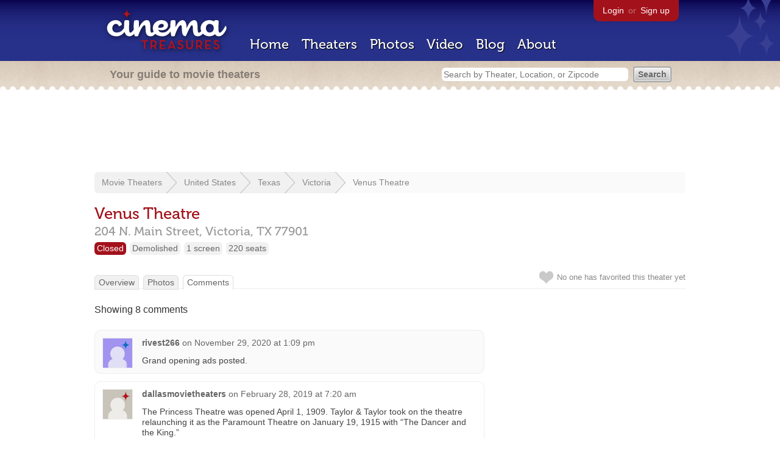

--- FILE ---
content_type: text/html; charset=utf-8
request_url: https://beekman.herokuapp.com/theaters/11640/comments
body_size: 13944
content:
<!DOCTYPE html>
<!--[if lt IE 7]> <html class="ie6 no-js"> <![endif]-->
<!--[if IE 7]>    <html class="ie7 no-js"> <![endif]-->
<!--[if IE 8]>    <html class="ie8 no-js"> <![endif]-->
<!--[if IE 9]>    <html class="ie9 no-js"> <![endif]-->
<!--[if !IE]><!-->
<html class="no-js">
  <!--<![endif]-->
  <head>
    <meta charset="utf-8">
    <title>Comments about Venus Theatre in Victoria, TX - Cinema Treasures</title>
    <meta content="The latest discussion about Venus Theatre by users on Cinema Treasures" name="description">
    <meta content="IE=edge,chrome=1" http-equiv="X-UA-Compatible">
  
    <script src="//use.typekit.com/voa4cfk.js" type="text/javascript"></script>
    <script>
      //<![CDATA[
        try{Typekit.load();}catch(e){}
      //]]>
    </script>
    <script async="" src="//www.googletagmanager.com/gtag/js?id=UA-2710707-1"></script>
    <script>
      //<![CDATA[
        window.dataLayer = window.dataLayer || [];
        function gtag(){dataLayer.push(arguments);}
        gtag('js', new Date());
        gtag('config', 'UA-2710707-1');
      //]]>
    </script>
    <script src="//ajax.googleapis.com/ajax/libs/jquery/1.5.1/jquery.min.js" type="text/javascript"></script>
    <script src="//cdn.apple-mapkit.com/mk/5.x.x/mapkit.js" type="text/javascript"></script>
    <script src="/assets/common.js?1759029584" type="text/javascript"></script>
  
    <link href="/stylesheets/app.css?1759029584" media="all" rel="stylesheet" type="text/css" />
  
  </head>
  <body class="comments index" lang="en">
    <div id="wrap">
      <div id="header">
        <div id="stars"></div>
        <div id="primary">
          <a href="/"><img alt="Cinema Treasures" height="88" id="logo" src="/images/app/logo.png?1759029584" width="218" /></a>
          <div id="links">
            <a href="/login?return_to=https%3A%2F%2Fbeekman.herokuapp.com%2Ftheaters%2F11640%2Fcomments">Login</a> or
            <a href="/signup">Sign up</a>
          </div>
          <nav>
            <ul>
              <li><a href="/">Home</a></li>
              <li><a href="/theaters">Theaters</a></li>
              <li><a href="/photos">Photos</a></li>
              <li><a href="/video">Video</a></li>
              <li><a href="/blog">Blog</a></li>
              <li><a href="/about">About</a></li>
            </ul>
          </nav>
        </div>
        <div id="secondary">
          <span>
            <div id="slogan">Your guide to movie theaters</div>
            <div id="search_bar">
              <form action="/theaters" method="get">
                <input id="query" name="q" placeholder="Search by Theater, Location, or Zipcode" type="text" />
                <input name="" type="submit" value="Search" />
              </form>
            </div>
          </span>
        </div>
      </div>
      <div id="page">
        <div id="content">
          <div id="leaderboard">
            <script async="" src="//pagead2.googlesyndication.com/pagead/js/adsbygoogle.js"></script>
            <ins class="adsbygoogle" data-ad-client="ca-pub-4430601922741422" data-ad-slot="6230392620" style="display:inline-block;width:970px;height:90px"></ins>
            <script>
              //<![CDATA[
                (adsbygoogle = window.adsbygoogle || []).push({});
              //]]>
            </script>
          </div>
          <div id="breadcrumb">
            <ul>
              <li><a href="/theaters">Movie Theaters</a></li>
              <li><a href="/theaters/united-states">United States</a></li>
              <li><a href="/theaters/united-states/texas">Texas</a></li>
              <li><a href="/theaters/united-states/texas/victoria">Victoria</a></li>
              <li><a href="/theaters/11640">Venus Theatre</a></li>
            </ul>
          </div>
          <h1>Venus Theatre</h1>
          <h2 id="address">
            <div class="adr">
              <div class="street-address">204 N. Main Street,</div>
              <span class="locality">
                Victoria,
              </span>
              <span class="region">TX</span>
              <span class="postal-code">77901</span>
            </div>
          </h2>
          <div id="facts">
            <div class="fact red"><a href="/theaters?status=closed">Closed</a></div>
            <div class="fact"><a href="/theaters?status=demolished">Demolished</a></div>
            <div class="fact"><a href="/screens/1">1 screen</a></div>
            <div class="fact"><a href="/seats/1">220 seats</a></div>
          </div>
          <p id="favorite">
            <img alt="Unfavorite" height="22" src="/images/app/unfavorite.png?1759029584" title="Login to favorite this theater" width="23" />
            <span>
              No one has favorited this theater yet
            </span>
            <em></em>
          </p>
          <ul class="tabs">
            <li><a href="/theaters/11640">Overview</a></li>
            <li><a href="/theaters/11640/photos">Photos</a></li>
            <li class="active"><a href="/theaters/11640/comments">Comments</a></li>
          </ul>
          <p>Showing 8  comments</p>
          <div id="comments">
            <div class="comment even">
              <div class="avatar"><a href="/members/rivest266"><img alt="rivest266" height="48" src="https://photos.cinematreasures.org/production/users/1477/1307916355/small.jpg?1307916355" width="48" /></a></div>
              <div class="body">
                <strong><a href="/members/rivest266">rivest266</a></strong>
                <span>on</span>
                <a href="#comment-688024" name="comment-688024">November 29, 2020 at  1:09 pm</a>
                <p>Grand opening ads posted.</p>
              </div>
            </div>
            <div class="comment odd">
              <div class="avatar"><a href="/members/dallasmovietheaters"><img alt="dallasmovietheaters" height="48" src="/images/avatars/small.png?1759029584" width="48" /></a></div>
              <div class="body">
                <strong><a href="/members/dallasmovietheaters">dallasmovietheaters</a></strong>
                <span>on</span>
                <a href="#comment-657645" name="comment-657645">February 28, 2019 at  7:20 am</a>
                <p>The Princess Theatre was opened April 1, 1909. Taylor &amp; Taylor took on the theatre relaunching it as the Paramount Theatre on January 19, 1915 with &ldquo;The Dancer and the King.&rdquo;</p>
              
                <p>In September of 1915, the operators of the Park Theatre took over the Paramount and rebranded the venue under its former name, the Princess Theatre. on October 19, 1915. In July of 1928, the Frels Circuit took on the Princess and transitioned it to sound Vitaphone films. Feels closed in January 30, 1931.</p>
              
                <p>The Jefferson Amusement Company took on the Princess and renamed it the Queen Theatre &ndash; the town&rsquo;s second Queen Theatre &ndash; with a new Western Electric system for sound films. The Spanish architecturally-themed Queen relaunched April 5, 1931 with &ldquo;Their Own Desire.&rdquo; Long Theaters Circuit  took over the location and closed it in 1940 after launching two new downtown theatres in the Rita and El Rancho. On a ten year lease, the building was used for other purposes.</p>
              
                <p>E.H. Brooks took on the former theatre and renamed it the Venus Theatre relaunching as an Hispanic theatre on June 12, 1951 with &ldquo;En Cada Puerto un Amor.&rdquo; The film transitioned back to discount, sub-run double features. Its final films were &ldquo;The Big Country&rdquo; and &ldquo;The Tingler&rdquo; on November 11, 1960 when the Venus Theatre burned down.</p>
              </div>
            </div>
            <div class="comment even">
              <div class="avatar"><a href="/members/garveyjoe"><img alt="Joe Vogel" height="48" src="https://photos.cinematreasures.org/production/users/4853/1375727608/small.jpg?1375727608" width="48" /></a></div>
              <div class="body">
                <strong><a href="/members/garveyjoe">Joe Vogel</a></strong>
                <span>on</span>
                <a href="#comment-600197" name="comment-600197">April 17, 2017 at  8:17 am</a>
                <p>Although the University of Houston-Victoria Center for the Ats uses the address 204 N. Main Street, it does not occupy the building the Venus Theatre was in. As can be seen in the vintage photo on the photo page, the theater was on the now-vacant lot in between what is now the UHV Center and the Romanesque Revival O'Connor-Proctor Building on the corner of Forrest Street.</p>
              </div>
            </div>
            <div class="comment odd">
              <div class="avatar"><a href="/members/garveyjoe"><img alt="Joe Vogel" height="48" src="https://photos.cinematreasures.org/production/users/4853/1375727608/small.jpg?1375727608" width="48" /></a></div>
              <div class="body">
                <strong><a href="/members/garveyjoe">Joe Vogel</a></strong>
                <span>on</span>
                <a href="#comment-600163" name="comment-600163">April 16, 2017 at 12:29 pm</a>
                <p>The June 26, 1913, issue of <em>The Tradesman</em> said that architects Hull &amp; Praeger had prepared plans for a brick extension to the Princess Theatre, Victoria, Texas (James Hull and Charles Emil Praeger.)</p>
              </div>
            </div>
            <div class="comment even">
              <div class="avatar"><a href="/members/terrysmith"><img alt="TLSLOEWS" height="48" src="/images/avatars/small.png?1759029584" width="48" /></a></div>
              <div class="body">
                <strong><a href="/members/terrysmith">TLSLOEWS</a></strong>
                <span>on</span>
                <a href="#comment-421527" name="comment-421527">July 10, 2010 at 12:23 pm</a>
                <p>Childrens Discovery Museum is listed at this address now.</p>
              </div>
            </div>
            <div class="comment odd">
              <div class="avatar"><a href="/members/terrysmith"><img alt="TLSLOEWS" height="48" src="/images/avatars/small.png?1759029584" width="48" /></a></div>
              <div class="body">
                <strong><a href="/members/terrysmith">TLSLOEWS</a></strong>
                <span>on</span>
                <a href="#comment-421526" name="comment-421526">July 10, 2010 at 12:21 pm</a>
                <p>Thanks Bob.</p>
              </div>
            </div>
            <div class="comment even">
              <div class="avatar"><a href="/members/sepiatone"><img alt="sepiatone" height="48" src="/images/avatars/small.png?1759029584" width="48" /></a></div>
              <div class="body">
                <strong><a href="/members/sepiatone">sepiatone</a></strong>
                <span>on</span>
                <a href="#comment-421523" name="comment-421523">July 10, 2010 at 12:13 pm</a>
                <p>The Princess was also once named the Paramount. An ad in the January 20, 1915 Victoria Advocate announced that the Paramount was opening at 7:00 p.m. that evening in the &ldquo;Old Princess Theater Building&rdquo;. The opening feature was &ldquo;The Dancer and the King&rdquo; with Cecil Spooner and Marquita Dwight.</p>
              </div>
            </div>
            <div class="comment odd">
              <div class="avatar"><a href="/members/sepiatone"><img alt="sepiatone" height="48" src="/images/avatars/small.png?1759029584" width="48" /></a></div>
              <div class="body">
                <strong><a href="/members/sepiatone">sepiatone</a></strong>
                <span>on</span>
                <a href="#comment-421511" name="comment-421511">July 10, 2010 at 10:52 am</a>
                <p>The Princess was open as early as 1910. An ad in the December 6, 1910 Victoria Advocate listed three features at the Princess &ndash; &ldquo;The Hustler Gets the Coin&rdquo; (comedy) and &ldquo;The Path of Duty&rdquo; and &ldquo;The Hand of Fate&rdquo; (both dramas).</p>
              </div>
            </div>
          </div>
        </div>
      </div>
    </div>
    <footer>
      <span>
        <div id="social">
          <div class="service"><a href="http://www.facebook.com/pages/Cinema-Treasures/206217392742703"><img alt="Facebook" src="/images/icons/facebook.png?1759029584" /></a></div>
          <div class="service"><a href="http://twitter.com/movie_theaters"><img alt="Twitter" src="/images/icons/twitter.png?1759029584" /></a></div>
          <div class="service"><a href="http://feeds.feedburner.com/cinematreasures"><img alt="Feed" src="/images/icons/feed.png?1759029584" /></a></div>
        </div>
        <div id="sitemap">
          <h3>Roger Ebert on Cinema Treasures:</h3>
          <p>&ldquo;The ultimate web site about movie theaters&rdquo;</p>
        </div>
        <div id="credits">
          <a href="/"><img alt="Cinema Treasures" height="68" src="/images/app/logo_footer.png?1759029584" width="200" /></a>
        </div>
        <div id="terms">
          Cinema Treasures, LLC
          &copy; 2000 -
          2026.
          Cinema Treasures is a registered trademark of Cinema Treasures, LLC.
          <a href="/privacy">Privacy Policy</a>.
          <a href="/terms">Terms of Use</a>.
        </div>
      </span>
    </footer>
    <script>
      //<![CDATA[
        try {
          var _gaq = _gaq || [];
          _gaq.push(['_setAccount', '']);
          _gaq.push(['_trackPageview']);
      
          (function() {
            var ga = document.createElement('script'); ga.type = 'text/javascript'; ga.async = true;
            ga.src = ('https:' == document.location.protocol ? 'https://ssl' : 'http://www') + '.google-analytics.com/ga.js';
            var s = document.getElementsByTagName('script')[0]; s.parentNode.insertBefore(ga, s);
          })();
        } catch(err) {
        }
      //]]>
    </script>
  </body>
</html>


--- FILE ---
content_type: text/html; charset=utf-8
request_url: https://www.google.com/recaptcha/api2/aframe
body_size: 270
content:
<!DOCTYPE HTML><html><head><meta http-equiv="content-type" content="text/html; charset=UTF-8"></head><body><script nonce="XX3w64wOw46QQOAGtV96Nw">/** Anti-fraud and anti-abuse applications only. See google.com/recaptcha */ try{var clients={'sodar':'https://pagead2.googlesyndication.com/pagead/sodar?'};window.addEventListener("message",function(a){try{if(a.source===window.parent){var b=JSON.parse(a.data);var c=clients[b['id']];if(c){var d=document.createElement('img');d.src=c+b['params']+'&rc='+(localStorage.getItem("rc::a")?sessionStorage.getItem("rc::b"):"");window.document.body.appendChild(d);sessionStorage.setItem("rc::e",parseInt(sessionStorage.getItem("rc::e")||0)+1);localStorage.setItem("rc::h",'1770141463905');}}}catch(b){}});window.parent.postMessage("_grecaptcha_ready", "*");}catch(b){}</script></body></html>